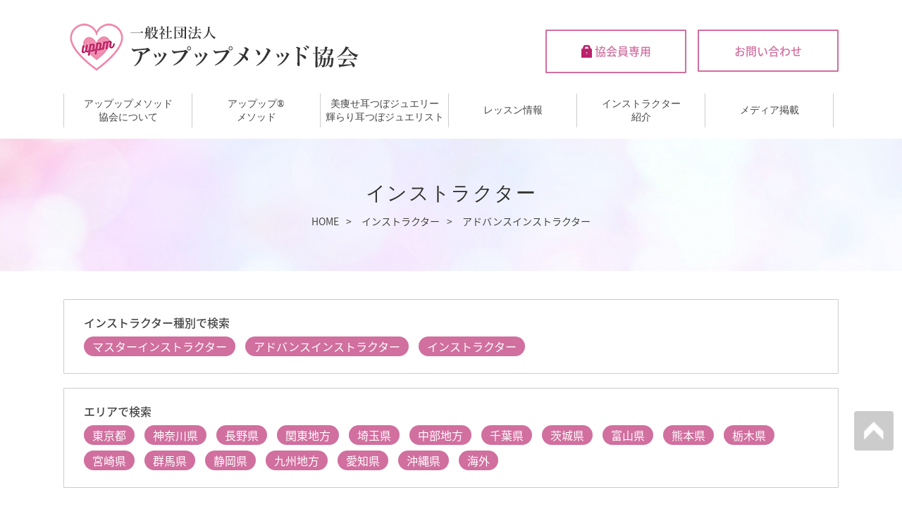

--- FILE ---
content_type: text/html; charset=UTF-8
request_url: https://uppmethod.com/instructor/type/advance/
body_size: 3649
content:
<!DOCTYPE html>
<!--[if IE 7]><html class="ie ie7" lang="ja"><![endif]-->
<!--[if IE 8]><html class="ie ie8" lang="ja"><![endif]-->
<!--[if !(IE 7) | !(IE 8)  ]><!--><html lang="ja"><!--<![endif]-->
<head prefix="og: http://ogp.me/ns# fb: http://ogp.me/ns/fb# article: http://ogp.me/ns/article#">
<meta charset="UTF-8">
<meta name="viewport" content="width=device-width">
<meta name="format-detection" content="telephone=no">
<title>アドバンスインストラクター | アップップメソッド</title>
<!--[if lt IE 9]><script src="https://uppmethod.com/wp-content/themes/upp_temp/js/html5.js"></script><![endif]-->
<link rel="icon" type="image/x-icon" href="https://uppmethod.com/wp-content/themes/upp_temp/icon/favicon.ico">
<link rel="apple-touch-icon" href="https://uppmethod.com/wp-content/themes/upp_temp/icon/sp.png"/>
<link rel="stylesheet" href="https://uppmethod.com/wp-content/themes/upp_temp/css/pc.css?ver=20240106011119" type="text/css" />
<link href="https://fonts.googleapis.com/earlyaccess/notosansjapanese.css" rel="stylesheet">
<link href="https://use.fontawesome.com/releases/v5.6.1/css/all.css" rel="stylesheet">

<!-- All In One SEO Pack 3.6.2[426,476] -->
<script type="application/ld+json" class="aioseop-schema">{}</script>
<link rel="canonical" href="https://uppmethod.com/instructor/type/advance/" />
			<script type="text/javascript" >
				window.ga=window.ga||function(){(ga.q=ga.q||[]).push(arguments)};ga.l=+new Date;
				ga('create', 'UA-131083353-2', 'auto');
				// Plugins
				
				ga('send', 'pageview');
			</script>
			<script async src="https://www.google-analytics.com/analytics.js"></script>
			<!-- All In One SEO Pack -->
<link rel='dns-prefetch' href='//s.w.org' />
<link rel="alternate" type="application/rss+xml" title="アップップメソッド &raquo; アドバンスインストラクター カテゴリ：インストラクター種別 のフィード" href="https://uppmethod.com/instructor/type/advance/feed/" />
<link rel='stylesheet' id='wp-block-library-css'  href='https://uppmethod.com/wp-includes/css/dist/block-library/style.min.css?ver=5.4.18' type='text/css' media='all' />
<link rel='stylesheet' id='style-css'  href='https://uppmethod.com/wp-content/themes/upp_temp/style.css?ver=5.4.18' type='text/css' media='all' />
<!--[if lt IE 9]>
<link rel='stylesheet' id='style-ie-css'  href='https://uppmethod.com/wp-content/themes/upp_temp/css/ie.css?ver=5.4.18' type='text/css' media='all' />
<![endif]-->
<script type='text/javascript' src='https://uppmethod.com/wp-includes/js/jquery/jquery.js?ver=1.12.4-wp'></script>
<script type='text/javascript' src='https://uppmethod.com/wp-includes/js/jquery/jquery-migrate.min.js?ver=1.4.1'></script>
<script type='text/javascript' src='https://uppmethod.com/wp-content/themes/upp_temp/js/functions.js?ver=5.4.18'></script>
<script type='text/javascript' src='https://uppmethod.com/wp-content/themes/upp_temp/js/jquery.SmoothScroll.js?ver=5.4.18'></script>
<script type='text/javascript' src='https://uppmethod.com/wp-content/themes/upp_temp/js/selectivizr.js?ver=5.4.18'></script>
<link rel='https://api.w.org/' href='https://uppmethod.com/wp-json/' />
<!-- Markup (JSON-LD) structured in schema.org ver.4.7.0 START -->
<script type="application/ld+json">
{
    "@context": "http://schema.org",
    "@type": "BreadcrumbList",
    "itemListElement": [
        {
            "@type": "ListItem",
            "position": 1,
            "item": {
                "@id": "https://uppmethod.com",
                "name": "HOME"
            }
        },
        {
            "@type": "ListItem",
            "position": 2,
            "item": {
                "@id": "https://uppmethod.com/instructor/",
                "name": "インストラクター"
            }
        },
        {
            "@type": "ListItem",
            "position": 3,
            "item": {
                "@id": "https://uppmethod.com/instructor/type/advance/",
                "name": "アドバンスインストラクター"
            }
        }
    ]
}
</script>
<!-- Markup (JSON-LD) structured in schema.org END -->
</head>

<body id="top" class="drawer drawer--right">

<div id="wrapper">

  <header id="header">
    <div class="inner-content">
      <h1><a href="https://uppmethod.com/" rel="home"><img src="https://uppmethod.com/wp-content/themes/upp_temp/img/common/logo.png" alt="アップップメソッド" /></a></h1>

          <div class="contactBtn">
        <a href="https://uppmethod.com/contact">お問い合わせ</a>
      </div>

      <div class="memberBtn">
<a href="https://uppmethod.com/memberonly"><img src="https://uppmethod.com/wp-content/uploads/2023/11/headmenu_01-1.png"> 協会員専用</a>
      </div>

      <!--<nav class="smallNav">
        <ul>
          <li><a href="https://uppmethod.com/access">アクセス</a></li>
        </ul>
      </nav>-->
        </div>
  </header>

    <nav id="globalnav">
    <div class="inner-content">
      <ul class="clearfix"><li><a href="https://uppmethod.com/aboutus/">アップップメソッド<br />協会について</a></li>
		<li><a href="https://uppmethod.com/uppmethod/">アップップ®<br />メソッド</a>
			<ul>
				<li><a href="https://uppmethod.com/uppmethod/">アップップ®メソッドとは</a></li>
				<li><a href="https://uppmethod.com/uppinstructor/">アップップ®メソッド<br />インストラクターとは</a></li>
				<li><a href="https://uppmethod.com/instructor/">インストラクター紹介</a></li>
				<li><a href="https://uppmethod.com/lesson/">レッスン情報</a></li>
			</ul>
		</li>
		<li><a href="https://uppmethod.com/mimitsubo/">美痩せ耳つぼジュエリー<br />輝らり耳つぼジュエリスト</a>
			<ul>
				<li><a href="https://uppmethod.com/mimitsubo/">美痩せ耳つぼジュエリー&輝らり耳つぼジュエリストとは</a></li>
<!--				<li><a href="https://uppmethod.com//">美痩せ耳つぼジュエリー<br />アドバイザーとは</a></li>-->
				<li><a href="https://uppmethod.com/mimi_instructor/">アドバイザー&ジュエリスト紹介</a></li>
				<li><a href="https://uppmethod.com/lesson/">レッスン情報</a></li>
			</ul>
		</li>
		<li><a href="https://uppmethod.com/lesson/">レッスン情報</a></li>
		<li><a href="https://uppmethod.com/">インストラクター<br />紹介</a>
		  <ul>
			<li><a href="https://uppmethod.com/instructor/">アップップ®メソッド<br />インストラクター</a></li>
			<li><a href="https://uppmethod.com/mimi_instructor/">美痩せ耳つぼジュエリー<br />アドバイザー&輝らり<br />耳つぼジュエリスト</a></li>
		  </ul>
		</li>
		<li><a href="https://uppmethod.com/media/">メディア掲載</a></li>
      </ul>
    </div>
  </nav>
  
        <div id="page-header">
      <div class="inner-content">
              <h2>インストラクター</h2>
      
      <div id="breadcrumb"><div class="inner-content">        <!-- Markup (JSON-LD) structured in schema.org Breadcrumb START -->
<ol>
<li><a href="https://uppmethod.com">HOME</a></li>
<li><a href="https://uppmethod.com/instructor/">インストラクター</a></li>
<li><a href="https://uppmethod.com/instructor/type/advance/">アドバンスインストラクター</a></li>
</ol>
<!-- Markup (JSON-LD) structured in schema.org Breadcrumb END -->
      </div></div>      </div>
    </div>
    
  <div id="contents">
    <div class="inner-content">

        <div class="categorySelect">
	<h4>インストラクター種別で検索</h4>
        <ul class="clearfix"><li><a href="https://uppmethod.com/instructor/type/master/">マスターインストラクター</a></li><li><a href="https://uppmethod.com/instructor/type/advance/">アドバンスインストラクター</a></li><li><a href="https://uppmethod.com/instructor/type/normal/">インストラクター</a></li></ul>
</div>

<div class="categorySelect">
	<h4>エリアで検索</h4>
        <ul class="clearfix"><li><a href="https://uppmethod.com/instructor/area/kanto/tokyo/">東京都</a></li><li><a href="https://uppmethod.com/instructor/area/kanto/kanagawa/">神奈川県</a></li><li><a href="https://uppmethod.com/instructor/area/chubu/nagano/">長野県</a></li><li><a href="https://uppmethod.com/instructor/area/kanto/">関東地方</a></li><li><a href="https://uppmethod.com/instructor/area/kanto/saitama/">埼玉県</a></li><li><a href="https://uppmethod.com/instructor/area/chubu/">中部地方</a></li><li><a href="https://uppmethod.com/instructor/area/kanto/chiba/">千葉県</a></li><li><a href="https://uppmethod.com/instructor/area/kanto/ibaraki/">茨城県</a></li><li><a href="https://uppmethod.com/instructor/area/chubu/toyama/">富山県</a></li><li><a href="https://uppmethod.com/instructor/area/kyushu/kumamoto/">熊本県</a></li><li><a href="https://uppmethod.com/instructor/area/kanto/tochigi/">栃木県</a></li><li><a href="https://uppmethod.com/instructor/area/kyushu/miyazaki/">宮崎県</a></li><li><a href="https://uppmethod.com/instructor/area/kanto/gunma/">群馬県</a></li><li><a href="https://uppmethod.com/instructor/area/chubu/shizuoka/">静岡県</a></li><li><a href="https://uppmethod.com/instructor/area/kyushu/">九州地方</a></li><li><a href="https://uppmethod.com/instructor/area/chubu/aichi/">愛知県</a></li><li><a href="https://uppmethod.com/instructor/area/kyushu/okinawa/">沖縄県</a></li><li><a href="https://uppmethod.com/instructor/area/%e6%b5%b7%e5%a4%96/">海外</a></li></ul>
</div>
	<h3 class="cat_title"><strong>アドバンスインストラクター</strong>のインストラクター一覧</h3>

        <p class="pcCenter" style="margin-top: 40px;">お問い合わせは、各インストラクターのメールアドレスへお願いいたします。</p>

        <ul class="instructorList clearfix">
                            <li class="clearfix">
  <!--<a class="clearfix" href="https://uppmethod.com/instructor/no290/">-->
        <figure class="entry-thumbnail">
	<img width="300" height="300" src="https://uppmethod.com/wp-content/uploads/2020/08/CF6BE544-81AD-40CF-A2D4-66B0FB5B2581-300x300.jpeg" class="attachment-thumbnail size-thumbnail" alt="" />    </figure>
    
    <div class="text">
    <div class="type">アドバンスインストラクター</div>    <h4 class="title">近藤　薫</h4>
    <p class="area"><b>エリア：</b>宮崎県</p>    <p class="address"><b>所在地：</b>宮崎県宮崎市</p>    <p class="email"><b>連絡先：</b>kaoo2525.sunsun@docomo.ne.jp</p>  </div>
  <!--</a>-->
</li>                    <li class="clearfix">
  <!--<a class="clearfix" href="https://uppmethod.com/instructor/no110/">-->
        <figure class="entry-thumbnail">
	<img width="300" height="300" src="https://uppmethod.com/wp-content/uploads/2020/07/75352085-0CB8-4B55-854F-E0920F897E8F-300x300.jpeg" class="attachment-thumbnail size-thumbnail" alt="" />    </figure>
    
    <div class="text">
    <div class="type">アドバンスインストラクター</div>    <h4 class="title">堀江　範子</h4>
    <p class="area"><b>エリア：</b>東京都</p>    <p class="address"><b>所在地：</b>東京都東大和市</p>    <p class="email"><b>連絡先：</b>appm.nolleys@gmail.com</p>  </div>
  <!--</a>-->
</li>                    <li class="clearfix">
  <!--<a class="clearfix" href="https://uppmethod.com/instructor/no287/">-->
        <figure class="entry-thumbnail">
	<img width="300" height="300" src="https://uppmethod.com/wp-content/uploads/2020/08/369F66A1-7BA7-4377-981C-962768B766C2-300x300.jpeg" class="attachment-thumbnail size-thumbnail" alt="" />    </figure>
    
    <div class="text">
    <div class="type">アドバンスインストラクター</div>    <h4 class="title">マカロン広美</h4>
    <p class="area"><b>エリア：</b>東京都</p>    <p class="address"><b>所在地：</b>東京都大田区</p>    <p class="email"><b>連絡先：</b>sakuranoiemacaron@gmail.com</p>  </div>
  <!--</a>-->
</li>                    <li class="clearfix">
  <!--<a class="clearfix" href="https://uppmethod.com/instructor/no288/">-->
        <figure class="entry-thumbnail">
	<img width="300" height="300" src="https://uppmethod.com/wp-content/uploads/2020/08/EFF4CB4D-ACEA-4D34-9AD6-9DED09358BEC-300x300.jpeg" class="attachment-thumbnail size-thumbnail" alt="" />    </figure>
    
    <div class="text">
    <div class="type">アドバンスインストラクター</div>    <h4 class="title">松下　真紀子</h4>
    <p class="area"><b>エリア：</b>静岡県</p>    <p class="address"><b>所在地：</b>静岡県</p>    <p class="email"><b>連絡先：</b>makiko1199@icloud.com</p>  </div>
  <!--</a>-->
</li>                    <li class="clearfix">
  <!--<a class="clearfix" href="https://uppmethod.com/instructor/no224/">-->
        <figure class="entry-thumbnail">
	<img width="300" height="300" src="https://uppmethod.com/wp-content/uploads/2020/08/D2C6E0B6-2C4F-47C0-BC80-1F16189D63FD-300x300.jpeg" class="attachment-thumbnail size-thumbnail" alt="" />    </figure>
    
    <div class="text">
    <div class="type">アドバンスインストラクター</div>    <h4 class="title">横山　章代</h4>
    <p class="area"><b>エリア：</b>神奈川県</p>    <p class="address"><b>所在地：</b>神奈川県横浜市</p>    <p class="email"><b>連絡先：</b>sunsea.713yoga@gmail.com</p>  </div>
  <!--</a>-->
</li>                </ul>
        
        <div class='wp-pagenavi' role='navigation'>
<span class='pages'>1 / 1</span><span aria-current='page' class='current'>1</span>
</div>
    </div>
  </div>

  <footer id="footer">
    <div class="inner-content">
            <div class="clearfix">
        <div class="leftArea">
          <p class="name">一般社団法人 アップップメソッド協会</p>
          <address>　</address>

          <div class="contactBtn">
            <a href="https://uppmethod.com/contact">お問い合わせ</a>
          </div>

<!--          <div class="joinBtn">
            <a href="https://uppmethod.com/joinus">インストラクター登録の<br />お申し込みはこちら</a>
          </div>-->
        </div>

        <div class="rightArea">
          <nav id="footNav" class="clearfix">
            <ul>
	      <li><a href="https://uppmethod.com/aboutus/">アップップメソッド協会について</a></li>
				<li><a href="https://uppmethod.com/uppmethod/">アップップ®メソッド</a></li>
				<li class="ftsub"><a href="https://uppmethod.com/uppmethod/">アップップメソッドとは</a></li>
				<li class="ftsub"><a href="https://uppmethod.com/uppinstructor/">アップップメソッドインストラクターとは</a></li>
				<li class="ftsub"><a href="https://uppmethod.com/instructor/">アップップメソッドインストラクター紹介</a></li>
				<li><a href="https://uppmethod.com/mimitsubo/">美痩せ耳つぼジュエリー&輝らり耳つぼ<br />ジュエリスト</a></li>
				<li class="ftsub"><a href="https://uppmethod.com/mimitsubo/">美痩せ耳つぼジュエリー&輝らり耳つぼ<br />ジュエリストとは</a></li>
				<li class="ftsub"><a href="https://uppmethod.com/mimi_instructor/">アドバイザー&ジュエリスト紹介</a></li>
            </ul>
            <ul>
 	      <li><a href="https://uppmethod.com/lesson/">レッスン情報</a></li>
	      <li><a href="https://uppmethod.com/instructor/">インストラクター紹介</a></li>
	      <li><a href="https://uppmethod.com/media/">メディア掲載</a></li>
            </ul>
          </nav>
        </div>
      </div>
      
      <div id="copyright">&copy; 2026 アップップメソッド協会</div>
    </div>
  </footer>

</div>
<!-- // wrapper -->

<div id="pagetop">
  <a href="#top">PAGETOP</a>
</div>

<script type="text/javascript" src="https://cdnjs.cloudflare.com/ajax/libs/jquery/1.9.1/jquery.min.js"></script>

<script type='text/javascript' src='https://uppmethod.com/wp-includes/js/wp-embed.min.js?ver=5.4.18'></script>
</body>
</html>

--- FILE ---
content_type: text/css
request_url: https://uppmethod.com/wp-content/themes/upp_temp/css/pc.css?ver=20240106011119
body_size: 5512
content:
@charset "utf-8";
/* CSS Document */


html {
	overflow-y: scroll;
}
body {
    color: #454545;
    font-family: "Noto Sans Japanese",san-serif;
	background: #ffffff;
    min-width: 1100px;
}
.inner-content {
	width: 1100px;
	margin-right: auto;
	margin-left: auto;
}
.inner {
	width: 100%;
	min-width: 1040px;
	max-width: 1600px;
	margin-right: auto;
	margin-left: auto;
	box-sizing: border-box;
}
@media screen and (min-width:1040px){
	.inner {
		padding-left: 40px;
		padding-right: 40px;
	}
}
input[type="submit"]{
  -webkit-appearance: none;
  -moz-appearance: none;
  appearance: none;
}
a {
	display: block;
	color: inherit;	
    text-decoration: none;
    transition: all ease .3s;
}
a[href^="tel:"] {
	color: inherit;
}
a:hover {
	opacity: 0.5;
}
section p a,
section li a,
section dl a{
	display: inline-block;
	text-decoration: underline;
}

/* ----- main navi ----- */

#header{
}
#header .inner-content{
    padding: 32px 0;
    position: relative;
}
#header h1{
}
#header .contactBtn,
#header .joinBtn,
#header .memberBtn{
    width: 200px;
    position: absolute;
    top: 42px;
}
#header .contactBtn a,
#header .joinBtn a,
#header .memberBtn a{
    color: #d16f9f;
    font-weight: 500;
    text-align: center;
    border: solid 2px #d16f9f;
    border-radius: 1px;
    box-sizing: border-box;
}
#header .contactBtn{
    right: 0;
}
#header .contactBtn a{
    font-size: 16px;
    line-height: 1;
    padding: 20px 0;
}
#header .joinBtn{
    right: 216px;
}
#header .joinBtn a{
    font-size: 14px;
    line-height: 1.3;
    padding: 12px 0;
}
#header .memberBtn{
    right: 216px;
}
#header .memberBtn a{
    font-size: 16px;
    line-height: 1;
    padding: 20px 0;
}
#header .smallNav{
    position: absolute;
    top: 16px;
    right: 0;
}
#header .smallNav ul{
	font-size: 0;
    text-align: right;
    border-right: solid 1px #cccccc;
}
#header .smallNav ul li{
    font-size: 14px;
    border-left: solid 1px #cccccc;
}
#header .smallNav ul li a{
	display: block;
    text-decoration: underline;
    padding: 0 12px;
}

/* ----- main navi ----- */

#globalnav{
    padding: 0 0 16px;
}
#globalnav div>ul{
    display: table;
    width: 100%;
    border-left: solid 1px #cccccc;
}
#globalnav div>ul li{
	display: table-cell;
    width: 16.6%;
    vertical-align: top;
    border-right: solid 1px #cccccc;
    position: relative;
}
#globalnav div>ul li a{
    display: table-cell;
    width: 193px;
    height: 48px;
    font-size: 14px;
    font-family: "Yu Mincho", "YuMincho", "MS PMincho", serif;
    font-weight: 500;
    line-height: 1.4;
    letter-spacing: 0;
    text-align: center;
    text-decoration: none;
    vertical-align: middle;
    box-sizing: border-box;
}
#globalnav div>ul li a:hover{
}
#globalnav div>ul li ul{
    display: none;
    width: 209px;
    position: absolute;
    top: 48px;
    left: -1px;
    z-index: 500;
}
#globalnav div>ul li:hover ul{
    display: block;
}
#globalnav div>ul li ul li{
    display: block;
    width: 100%;
    border: none;
    padding: 1px 0 0;
}
#globalnav div>ul li ul li a{
    color: #000000;
    font-size: 14px;
    text-align: left;
    padding: 10px 12px;
    background: rgba(252,157,184,0.9);
    font-weight: normal;
}
#globalnav div>ul li ul li a:hover{
    color: #ffffff;
    background: rgba(252,157,184,0.7);
}

/* ----- footer ----- */

#footer{
    margin-top: 64px;
    padding: 0 0 40px;
}
#footer .leftArea{
    width: 50%;
    float: left;
    font-size: 0;
}
#footer .leftArea p.name{
    font-size: 22px;
    font-weight: 500;
    font-family: "Yu Mincho", "YuMincho", "MS PMincho", serif;
    line-height: 1.5;
    margin-bottom: 4px;
}
#footer .leftArea address{
    font-size: 15px;
    font-style: normal;
    font-weight: 500;
    line-height: 1.5;
    margin: 0 0 4px;
}
#footer .leftArea p.tel{
    font-size: 15px;
    font-style: normal;
    font-weight: 500;
    line-height: 1.5;
    margin: 0 0 16px;
}
#footer .leftArea .contactBtn,
#footer .leftArea .joinBtn{
	display: inline-block;
    width: 220px;
    margin-left: 0;
    vertical-align: top;
}
#footer .leftArea .contactBtn a,
#footer .leftArea .joinBtn a{
	color: #d16f9f;
    font-size: 15px;
    font-weight: 500;
    line-height: 1.3;
    text-align: center;
    border: solid 2px #d16f9f;
    border-radius: 1px;
    box-sizing: border-box;
}
#footer .leftArea .contactBtn a{
    padding: 23px 0 24px;
}
#footer .leftArea .joinBtn a{
    padding: 14px 0;
}
#footer .leftArea .contactBtn{
    margin-right: 12px;
}
#footer .rightArea{
	width: 520px;
    float: right;
}
#footer #footNav{
    margin-top: 12px;
}
#footer #footNav ul{
}
#footer #footNav ul:nth-child(1){
    width: 340px;
    float: left;
}
#footer #footNav ul:nth-child(2){
    width: 180px;
    float: right;
}
#footer #footNav ul li{
    font-size: 15px;
    font-weight: 500;
    margin-top: 16px;
}
#footer #footNav ul li:first-child{
	margin-top: 0;
}
#footer #footNav ul li.ftsub{
	margin-left: 1em;
}
#footer #footNav ul li:before{
	content: "－";
    color: #999999;
    margin-right: 8px;
}
#footer #footNav ul li a{
    display: inline-block;
}

#footer #copyright{
	clear: both;
    color: #787878;
    font-size: 13px;
    letter-spacing: 0.02em;
    text-align: center;
    margin-top: 64px;
}

/* ----- pagetop ----- */

#pagetop{
    width: 56px;
    position: fixed;
    right: 12px;
    bottom: 80px;
}
#pagetop a{
    display: block;
    width: 56px;
    height: 56px;
    text-indent: -9999px;
    background: #cccccc url(../img/common/pagetop.png) no-repeat center;
    background-size: 50% auto;
    position: relative;
    border-radius: 4px;
}
#pagetop a:hover{
    background: #d16f9f url(../img/common/pagetop.png) no-repeat center;
    background-size: 50% auto;
}

/* ----- commons ----- */

#page-header{
	padding: 64px 0;
    background: #f4e6ed url(../img/common/pageheader-bg.jpg) no-repeat center top;
    background-size: cover;
    text-shadow: 0 0 2px #ffffff;
}
#page-header h2{
    color: #333333;
    font-size: 28px;
    font-family: "Yu Mincho", "YuMincho", "MS PMincho", serif;
    font-weight: 500;
    line-height: 1;
    letter-spacing: 0.05em;
    text-align: center;
    margin: 0 0 16px;
}

#breadcrumb{
	text-align: center;
}
#breadcrumb ol{
}
#breadcrumb li{
    display: inline-block;
    font-size: 14px;
}
#breadcrumb li:after{
	content: ">";
    margin: 0 10px;
}
#breadcrumb li:last-child::after{
	content: none;
}
#breadcrumb li a{
    display: inline-block;
}
#breadcrumb li a,
#breadcrumb li span,
#breadcrumb li strong{
	word-wrap: break-word;
	word-break: break-all;
}

#contents section{
}
#contents section h1{
}
#contents section h2{
}
#contents section h3{
	color: #454545;
    font-size: 28px;
    font-weight: 500;
    line-height: 1.5;
    letter-spacing: 0.02em;
    text-align: center;
    margin: 0 0 36px;
}
#contents section h4{
    font-size: 22px;
    font-family: "Yu Mincho", "YuMincho", "MS PMincho", serif;
    font-weight: 500;
    line-height: 1.4;
    letter-spacing: 0.02em;
    margin: 0 0 16px;
}
#contents section h5{
    font-size: 19px;
    font-weight: 500;
    line-height: 1.4;
    padding: 0 2px 8px;
    margin: 0 0 20px;
    border-bottom: solid 3px #cccccc;
    position: relative;
}
#contents section h5:before{
	content: "";
    width: 20%;
    height: 3.2px;
    background: #d16f9f;
    position: absolute;
    left: 0;
    bottom: -3px;
}
#contents section p{
    font-size: 16px;
    line-height: 1.8;
	letter-spacing: 0.02em;
    margin: 0 0 24px;
}
section .pcCenter{
	text-align: center;
}
#contents section ul,
#contents section ol{
	margin: 0 0 24px 1.5em;
}
#contents section li{
	font-size: 15px;
    line-height: 1.6;
    margin: 4px 0 0;
    list-style-type: disc;
}
#contents section li:first-child{
    margin-top: 0;
}
#contents section .img2{
}
#contents section .img2 figure{
    width: 48.5%;
    float: left;
    margin: 0 0 40px 3%;
    box-sizing: border-box;
}
#contents section .img2 figure:nth-child(2n+1){
	clear: both;
	margin-left: 0;
}
#contents section .img2 figure img{
    display: block;
	width: 100% !important;
    box-sizing: border-box;
}
#contents section .img2 figure figcaption{
	font-size: 14px;
    line-height: 1.4;
    text-align: center;
    padding: 8px 0 0;
}

/* ----- .table ----- */

#contents section .table table{
	width: 100%;
	margin: 0 0 40px;
	background: #cccccc;
    border-collapse: separate;
    border-spacing: 1px;
}
#contents section .table table th,
#contents section .table table td{
    font-size: 15px;
    line-height: 1.5;
    padding: 12px;
}
#contents section .table table th{
	background: #f2f2f2;
}
#contents section .table table td{
	background: #ffffff;
}

/* ----- infolist ----- */

ul.infoList{
	width: 800px;
    margin: 0 auto;
    border-bottom: solid 1px #cccccc;
}
ul.infoList li{
    border-top: solid 1px #cccccc;
}
ul.infoList li:first-child{
}
ul.infoList li a{
    display: block;
    text-decoration: none;
    padding: 12px 0;
}
ul.infoList li span.date{
    display: block;
    width: 140px;
    float: left;
    color: #666666;
    font-size: 14px;
    line-height: 1.4;
    padding: 1px 0;
}
ul.infoList li p{
    width: calc(100% - 140px);
    float: left;
    color: #333333;
    font-size: 14px;
    line-height: 1.4;
}

/* ----- info Detail ----- */

article#infoDetail{
    width: 800px;
	margin: 40px auto 64px;
}
article#infoDetail #infoHeader{
	border-top: solid 5px #d16f9f;
    border-bottom: dashed 1px #cccccc;
    padding: 16px 8px 24px;
    margin: 0 0 32px;
}
article#infoDetail #infoHeader h3{
    font-size: 20px;
    line-height: 1.6;
    margin: 0 0 4px;
}
article#infoDetail #infoHeader p.date{
    color: #666666;
    font-size: 15px;
}
article#infoDetail .letterbody{
	font-size: 16px;
    line-height: 1.8;
    margin: 0 0 40px;
}        
article#infoDetail .letterbody p{
    margin: 0 0 24px;
}
article#infoDetail .letterbody p a{
    display: inline;
    text-decoration: underline;
}

article#infoDetail.media figure{
    text-align: center;
    margin: 0 0 40px;
}
article#infoDetail.media figure img{
	max-width: 500px;
}
article#infoDetail.media figure figcaption{
	font-size: 15px;
	padding-top: 8px;
}
article#infoDetail.media p.link{
}
article#infoDetail.media p.link a{
    display: inline-block;
    text-decoration: underline;
}



nav.post-navigation{
	margin: 40px 0;
    background: url(../img/common/line.gif) repeat-y center center;
    border-top: solid 1px #cccccc;
    border-bottom: solid 1px #cccccc;
}
nav.post-navigation div{
	width: 50%;
}
nav.post-navigation div.prev-post{
	float: right;
	text-align: right;
}
nav.post-navigation div.next-post{
	float: left;
	text-align: left;
}
nav.post-navigation div a{
	display: block;
	color: #231815;
    font-size: 14px;
	line-height:1.5;
	padding: 24px 8px;
	text-decoration: none;
}

#same-category-post{
    width: 800px;
    margin: 0 auto;
}
#same-category-post h4{
    font-size: 20px;
    margin: 0 0 18px;
}

#contents .inner-content>ul.infoList,
#contents .inner-content>ul.mediaList{
    margin-top: 64px;
}

/*
Default style for WP-PageNavi plugin

http://wordpress.org/extend/plugins/wp-pagenavi/
*/

.wp-pagenavi {
    margin: 40px 0 0;
	text-align: center;
	clear: both;
}
.wp-pagenavi a, .wp-pagenavi span {
    display: inline-block;
	text-decoration: none;
	border: 1px solid #BFBFBF;
	padding: 3px 5px;
	margin: 2px;
}
.wp-pagenavi a:hover, .wp-pagenavi span.current {
	border-color: #000;
}
.wp-pagenavi span.current {
	font-weight: bold;
}

/* ----- 404 ----- */

#page404{
    text-align: center;
    padding: 64px 0 !important;
}
#page404 .text404{
	color: #cccccc;
	font-size: 200px;
	font-weight: bold;
	font-family: Arial, Helvetica, sans-serif;
}
#page404 .title{
	color: #cccccc;
	font-size: 64px;
	font-weight: bold;
	font-family: Arial, Helvetica, sans-serif;
	margin: 0 0 24px;
}
#page404 .toptext p{
	color: #999999;
	font-size: 24px;
	font-weight: bold;
	margin: 0 0 40px;
}
#page404 .subtext{
	margin: 40px 0;
}
#page404 .subtext p{
	font-size: 16px;
	font-weight: bold;
	line-height: 1.5;
	margin: 0 0 24px;
}
#page404 p.ask{
	font-size: 20px;
	font-weight: normal;
	margin: 0 0 16px;
}
#page404 p.ask+p{
	font-size: 14px;
	line-height: 1.5;
	line-height: 1.5;
	margin: 0 0 24px;
}

/* commons */

.btn{
}
.btn a{
    color: #bb206c;
    font-size: 16px;
    font-weight: 500;
    line-height: 1;
    letter-spacing: 0.03em;
    text-align: center;
    padding: 22px 0;
    box-shadow: 0 0 1px #bb206c;
    border: solid 1px #bb206c;
    border-radius: 1px;
    box-sizing: border-box;
}

/* ----- homecontents -----*/

#homeContents h3{
	font-size: 28px;
    font-family: "Yu Mincho", "YuMincho", "MS PMincho", serif;
    font-weight: 500;
    text-align: center;
    margin-bottom: 48px;
}
#homeContents h3 small.en{
    color: #787878;
	display: block;
    font-size: 18px;
    font-family: "Times New Roman", Times, serif;
    font-weight: 500;
    letter-spacing: 0.05em;
    margin-top: 12px;
}

#mainimg{
}
#mainimg .inner-content{
}
#mainimg h2.cc{
    color: #333333;
    font-size: 28px;
    font-family: "Yu Mincho", "YuMincho", "MS PMincho", serif;
    line-height: 1.5;
}

#information{
	padding: 64px 0;
    background: #e6eef4;
}
#information h3{
	color: #207bbb;
}
#information .btn{
    width: 320px;
    margin: 40px auto 0;
}
#information .btn a{
	color: #333333;
	border-color: #333333;
	box-shadow: 0 0 1px #333333;
}

#uppMovie{
	padding: 64px 0;
	background: #f4e6ed;
}
#uppMovie h3{
    line-height: 1.4;
    margin-bottom: 20px;
}
#uppMovie p{
    font-size: 16px;
    line-height: 1.8;
    letter-spacing: 0.02em;
    text-align: center;
    margin-bottom: 28px;
}
#uppMovie figure{
    max-width: 640px;
    margin: 0 auto;
}
#uppMovie .btn{
    font-size: 0;
    text-align: center;
    margin: 40px auto 0;
}
#uppMovie .btn a{
	display: inline-block;
    color: #333333;
    width: 310px;
    margin-left: 24px;
    border-color: #333333;
    box-shadow: 0 0 1px #333333;
}
#uppMovie .btn a:first-child{
	margin-left: 0;
}

#homeMission{
    padding: 64px 0;
    background: #ffffff;
}
#homeMission h3{
}
#homeMission h3+p{
    font-size: 19px;
    line-height: 1.5;
    letter-spacing: 0.02em;
	text-align: center;
    margin-bottom: 40px;
}
#homeMission .btn{
    width: 400px;
    margin: 0 auto;
}
#homeMission .btn a{
	margin-top: 16px;
}
#homeMission .btn a:first-child{
	margin-top: 0;
}

#homeMedia{
    padding: 64px 0;
    background: #f4e6ed;
}
#homeMedia h3{
    font-size: 32px;
    font-weight: 500;
    text-align: center;
    margin-bottom: 48px;
}
#homeMedia .btn{
    width: 320px;
    margin: 0 auto;
}
ul.mediaList{
}
ul.mediaList li{
    width: 23.27%;
    float: left;
    margin: 0 0 32px 2.3%;
}
ul.mediaList li:nth-child(4n+1){
    clear: both;
    margin-left: 0;
}
ul.mediaList li figure{
    width: 100%;
    margin: 0 0 20px;
    position: relative;
    overflow: hidden;
    box-sizing: border-box;
    box-shadow: 6px 6px 0 #d9bad0;
}
ul.mediaList li figure:before{
	content: "";
}
ul.mediaList li p.date{
    color: #666666;
    font-size: 14px;
    line-height: 1.4;
    margin: 0 0 4px;
}
ul.mediaList li p.title{
    color: #333333;
    font-size: 14px;
    font-weight: 500;
    line-height: 1.4;
    text-align: justify;
}

/* ----- commons ----- */

#contents section{
}
#contents section .inner-content{
	width: 800px;
	padding: 64px 0;
    border-top: solid 1px #cccccc;
}
#contents section:first-child .inner-content{
	border-top: none;
}
#contents section:first-child .inner-content>*:last-child{
	margin-bottom: 0;
}
#contents section h3{
    font-size: 28px;
    font-family: "Yu Mincho", "YuMincho", "MS PMincho", serif;
    font-weight: 500;
    line-height: 1;
    text-align: center;
    margin-bottom: 48px;
}
#contents section h3 .en{
	color: #787878;
    display: block;
    font-size: 18px;
    font-family: "Times New Roman", Times, serif;
    font-weight: 500;
    letter-spacing: 0.05em;
    margin-top: 12px;
}
#contents section .btn{
	width: 460px;
    margin: 40px auto;
}

/* ----- aboutus ----- */

#aboutus section.mission p.subcc{
    font-size: 19px;
    font-weight: 600;
    line-height: 1.5;
    letter-spacing: 0.02em;
    text-align: center;
    margin-bottom: 24px;
}
#aboutus section.mission p{
    text-align: center;
}

#aboutus section.philosophy{
}
#aboutus section.philosophy p{
}

/* ----- effects ----- */

#effects section.effects{
}
#effects section.effects ol.effectsList{
    margin: 0 auto 24px;
    
    display:-webkit-box;
    display:-moz-box;
    display:-ms-flexbox;
    display:-webkit-flex;
    display:-moz-flex;
    display:flex;
    -webkit-box-lines:multiple;
    -moz-box-lines:multiple;
    -webkit-flex-wrap:wrap;
    -moz-flex-wrap:wrap;
    -ms-flex-wrap:wrap;
    flex-wrap:wrap;
}
#effects section.effects ol.effectsList li{
    width: 23.5%;
    float: left;
    color: #bb206c;
    font-size: 17px;
    font-weight: 500;
    line-height: 1.45;
    letter-spacing: 0.02em;
    text-align: center;
    margin: 0 0 20px 2%;
    padding: 16px;
    border-radius: 4px;
    border: solid 1px #bb206c;
    box-sizing: border-box;
	list-style-type: none;
}
#effects section.effects ol.effectsList li:nth-child(4n+1){
	clear: both;
	margin-left: 0;
}
#effects section.effects p,
#effects section.knowhow p{
}
#effects section.knowhow ol.kisoList{
    width: 452px;
    margin: 0 auto 48px;
}
#effects section.knowhow ol.kisoList li{
	font-size: 19px;
    font-weight: 500;
    list-style-type: decimal;
    padding: 0 0 0 12px;
    margin-top: 12px;
}
#effects section.knowhow ol.kisoList li:first-child{
}

/* ----- uppinstructor ----- */

#uppinstructor section p.subcc{
    font-size: 19px;
    font-weight: 600;
    line-height: 1.5;
    letter-spacing: 0.02em;
    text-align: center;
    margin-bottom: 24px;
}
#uppinstructor section .btn{
}

#uppinstructor section ul.instructorType{
    display:-webkit-box;
    display:-moz-box;
    display:-ms-flexbox;
    display:-webkit-flex;
    display:-moz-flex;
    display:flex;
    -webkit-box-lines:multiple;
    -moz-box-lines:multiple;
    -webkit-flex-wrap:wrap;
    -moz-flex-wrap:wrap;
    -ms-flex-wrap:wrap;
    flex-wrap:wrap;
    
	margin-left: 0;
}
#uppinstructor section ul.instructorType li{
    list-style-type: none;
    width: 32%;
    float: left;
    padding: 24px;
    margin: 0 0 0 2%;
    border: solid 1px #cccccc;
    box-sizing: border-box;
}
#uppinstructor section ul.instructorType li:nth-child(3n+1){
    clear: both;
    margin-left: 0;
}
#uppinstructor section ul.instructorType li p.title{
    color: #d16f9f;
    font-size: 21px;
    font-weight: 600;
    line-height: 1.4;
    text-align: center;
    margin: 0 0 16px;
}
#uppinstructor section ul.instructorType li p.com{
    font-size: 15px;
    line-height: 1.7;
    text-align: justify;
    margin: 0;
}

#uppinstructor section ol.junjunLesson,
#uppinstructor section ul.normalLesson{
    margin: 0 0 40px;
}
#uppinstructor section ol.junjunLesson li,
#uppinstructor section ul.normalLesson li{
    list-style-type: none;
    padding: 16px 24px;
    margin-top: 12px;
    border: solid 2px #dddddd;
    box-sizing: border-box;
    border-radius: 1px;
}
#uppinstructor section ol.junjunLesson li:first-child,
#uppinstructor section ul.normalLesson li:first-child{
    margin-top: 0;
}
#uppinstructor section ol.junjunLesson li>*:last-child,
#uppinstructor section ul.normalLesson li>*:last-child{
	margin-bottom: 0 !important;
}
#uppinstructor section ol.junjunLesson li p.title,
#uppinstructor section ul.normalLesson li p.title{
    color: #bb206c;
    font-weight: 600;
    font-size: 18px;
    line-height: 1.5;
    margin: 0 0 4px;
}
#uppinstructor section ol.junjunLesson li p.area{
    font-size: 15px;
}
#uppinstructor section ol.junjunLesson li p.price,
#uppinstructor section ul.normalLesson li p.price{
    font-size: 15px;
    margin: 0 0 4px;
}
#uppinstructor section ol.junjunLesson li p.note{
	font-size: 15px;
    line-height: 1.5;
    margin: 0 0 4px;
}

/* レッスン一覧 */

#contents ul.lessonList{
    display:-webkit-box;
    display:-moz-box;
    display:-ms-flexbox;
    display:-webkit-flex;
    display:-moz-flex;
    display:flex;
    -webkit-box-lines:multiple;
    -moz-box-lines:multiple;
    -webkit-flex-wrap:wrap;
    -moz-flex-wrap:wrap;
    -ms-flex-wrap:wrap;
    flex-wrap:wrap;
    margin: 40px auto;
}
#contents ul.lessonList li{
	width: 48.5%;
    float: left;
    margin: 0 0 24px 2%;
    box-sizing: border-box;
    padding: 24px 20px 80px 20px;
    border: solid 2px #cccccc;
    border-radius: 1px;
    position: relative;
}
#contents ul.lessonList li:nth-child(2n+1){
    clear: both;
    margin-left: 0;
}
#contents ul.lessonList li h4.title{
	color: #bb206c;
    font-weight: 600;
    font-size: 18px;
    line-height: 1.45;
    margin: 0 0 4px;
}
#contents ul.lessonList li .category{
	font-size: 0;
    margin: 8px 0;
}
#contents ul.lessonList li .category span{
    display: inline-block;
    color: #ffffff;
    font-size: 13px;
    padding: 6px 12px;
    margin-right: 6px;
    border-radius: 16px;
    background: #d16f9f;
}
#contents ul.lessonList li .category span:last-child{
	margin-right: 0;
}
#contents ul.lessonList li p{
    font-size: 14px;
    margin: 0 0 4px;
    line-height: 1.5;
    letter-spacing: 0.02em;
}
#contents ul.lessonList li p b{
	width: 4.5em;
    display: inline-block;
}
#contents ul.lessonList li .regurl{
    margin-top: 12px;
    position: absolute;
    bottom: 20px;
    left: 20px;
}
#contents ul.lessonList li .regurl a{
    color: #bb206c;
    font-size: 15px;
    font-weight: 500;
    line-height: 1;
    letter-spacing: 0.03em;
    text-align: center;
    padding: 16px 24px;
    box-shadow: 0 0 1px #bb206c;
    border: solid 1px #bb206c;
    border-radius: 1px;
    box-sizing: border-box;
}
#contents ul.lessonList li>*:last-child{
	margin-bottom: 0 !important;
}

#contents .categorySelect{
    margin: 40px 0;
    padding: 24px 28px 16px;
    border: solid 1px #cccccc;
    border-radius: 1px;
    box-sizing: border-box;
}
#contents .categorySelect + div.categorySelect{
	margin-top: -20px;
}
#contents .categorySelect h4{
    font-size: 16px;
    font-weight: 500;
    margin: 0 0 12px;
}
#contents .categorySelect ul{
    font-size: 0;
}
#contents .categorySelect ul li{
    display: inline-block;
    margin: 0 8px 8px 0;
}
#contents .categorySelect ul li:last-child{
    margin-right: 0;
}
#contents .categorySelect ul li a{
	display: inline-block;
    color: #ffffff;
    font-size: 16px;
    padding: 6px 12px;
    margin-right: 6px;
    border-radius: 16px;
    background: #d16f9f;
}

/* ----- instructor一覧 ----- */

#contents ul.instructorList{
	display: -webkit-box;
    display: -moz-box;
    display: -ms-flexbox;
    display: -webkit-flex;
    display: -moz-flex;
    display: flex;
    -webkit-box-lines: multiple;
    -moz-box-lines: multiple;
    -webkit-flex-wrap: wrap;
    -moz-flex-wrap: wrap;
    -ms-flex-wrap: wrap;
    flex-wrap: wrap;
    margin: 40px auto;
}
#contents ul.instructorList li{
	width: 49%;
    float: left;
    padding: 16px;
    margin: 0 0 20px 2%;
    box-sizing: border-box;
    border: solid 2px #cccccc;
    border-radius: 1px;
}
#contents ul.instructorList li:nth-child(2n+1){
	clear: both;
    margin-left: 0;
}
#contents ul.instructorList li figure{
	width: 180px;
    float: left;
}
#contents ul.instructorList li .text{
}
#contents ul.instructorList li figure+div.text{
	width: calc(100% - 180px);
    float: left;
    padding: 0 0 0 16px;
    box-sizing: border-box;
}
#contents ul.instructorList li .text>*:last-child{
	margin-bottom: 0 !important;
}
#contents ul.instructorList li .text .type{
    display: inline-block;
    color: #ffffff;
    font-size: 13px;
    padding: 6px 12px;
    margin: 0 0 6px;
    border-radius: 16px;
    background: #d16f9f;
}
#contents ul.instructorList li .text h4.title{
    color: #bb206c;
    font-size: 18px;
    font-weight: 600;
    line-height: 1.45;
    margin: 0 0 4px;
}
#contents ul.instructorList li .text p{
	font-size: 14px;
    line-height: 1.5;
    letter-spacing: 0.02em;
    margin: 0 0 4px;
	word-break: break-all;
}
#contents ul.instructorList li .text p b{
	width: 4.5em;
    display: inline-block;
}
#contents ul.instructorList li .text p.area{
}
#contents ul.instructorList li .text p.address{
}
#contents ul.instructorList li .text p.email{
}

/* ----- お問い合わせ ----- */ 

#contents section .form{
}
#contents section .form dl.formDl{
}
#contents section .form dl.formDl dt,
#contents section .form dl.formDl dd{
    float: left;
    font-size: 16px;
    line-height: 1.5;
    margin: 0 0 24px;
}
#contents section .form dl.formDl dt{
    clear: both;
    width: 240px;
    font-weight: 600;
	position: relative;
}
#contents section .form dl.formDl dt span.req{
    color: #ff3300;
	font-size: 13px;
    margin-left: 14px;
    position: absolute;
    top: 5px;
    right: 36px;
}
#contents section .form dl.formDl dd{
	width: calc(100% - 240px);
}
#contents section .form dl.formDl dd input[type="text"],
#contents section .form dl.formDl dd input[type="email"],
#contents section .form dl.formDl dd select,
#contents section .form dl.formDl dd textarea{
    font-size: 16px;
    line-height: 1.5;
    padding: 2px;
    box-sizing: border-box;
}
#contents section .form dl.formDl dd input[type="text"],
#contents section .form dl.formDl dd input[type="email"]{
}
#contents section .form dl.formDl dd select{
}
#contents section .form dl.formDl dd textarea{
}
#contents section .form .mwform-checkbox-field{
    text-indent: -1.3em;
    margin-left: 1.3em;
}
#contents section .form p.confirmNone{
    font-size: 14px;
    padding: 16px 20px;
    margin: 12px 0 0;
    background: #e4e4e4;
    border-radius: 4px;
}
#contents .confirmPage section .form p.confirmNone{
	display: none;
}
#contents section .form .btn{
    width: auto;
    font-size: 0;
    text-align: center;
}
#contents section .form .btn input{
    display: inline-block;
    width: 240px;
	color: #bb206c;
    font-size: 16px;
    font-family: "Noto Sans Japanese",san-serif;
    font-weight: 500;
    line-height: 1;
    letter-spacing: 0.03em;
    text-align: center;
    padding: 22px 0;
    margin-left: 12px;
    background: transparent;
    box-shadow: 0 0 1px #bb206c;
    border: solid 1px #bb206c;
    border-radius: 1px;
    box-sizing: border-box;
    cursor: pointer;
}
#contents section .form .btn input:first-child{
    margin-left: 0;
}
#contents section .form .btn input:hover{
	opacity: 0.5;
}
#contents section .errorMsg{
    color: #ff3300;
    font-size: 16px;
    font-weight: 600;
	text-align: center;
    padding: 12px;
    border: solid 2px #ff3300;
}
#contents section .sendtext{
}
#contents section .sendtext p{
    font-size: 19px;
    font-weight: 500;
    text-align: center;
}
#contents section .sendtext .btn{
}

/* ----- access ----- */

#access section p.pcCenter br:first-child{
	display: none;
}
#access section .map{
}
#access section .map iframe{
	width: 100%;
    height: 400px;
}

/* ----- law ----- */

#law dl.tableDl{
    display:-webkit-box;
    display:-moz-box;
    display:-ms-flexbox;
    display:-webkit-flex;
    display:-moz-flex;
    display:flex;
    -webkit-box-lines:multiple;
    -moz-box-lines:multiple;
    -webkit-flex-wrap:wrap;
    -moz-flex-wrap:wrap;
    -ms-flex-wrap:wrap;
    flex-wrap:wrap;
    
    background: #f2f2f2;
    border: solid 1px #cccccc;
    border-top: none;
}
#law dl.tableDl dt,
#law dl.tableDl dd{
	font-size: 14px;
    line-height: 1.5;
    float: left;
    padding: 16px;
    border-top: solid 1px #cccccc;
    box-sizing: border-box;
}
#law dl.tableDl dt{
    clear: both;
    width: 200px;
}
#law dl.tableDl dd{
    width: calc(100% - 200px);
    background: #ffffff;
    border-left: solid 1px #cccccc;
}

/* ----- パスワード保護 ----- */

form.post-password-form{
    width: 800px;
	padding: 64px 0;
    margin: 0 auto;
}
form.post-password-form p{
    font-size: 16px;
    line-height: 1.5;
    text-align: center;
    margin: 0 0 32px;
}
form.post-password-form p:first-child{
}
form.post-password-form p label{
}
form.post-password-form p input[type="password"]{
    font-size: 15px;
	margin-left: 1em;
    padding: 4px;
    box-sizing: border-box;
}
form.post-password-form p input[type="submit"]{
	color: #d16f9f;
    font-size: 15px;
    font-family: "Noto Sans Japanese",san-serif;
    font-weight: 500;
    line-height: 1.3;
    text-align: center;
    vertical-align: bottom;
    padding: 4px 24px;
    background: #ffffff;
    border: solid 2px #d16f9f;
    border-radius: 1px;
    box-sizing: border-box;
}
form.post-password-form p input[type="submit"]:hover{
	color: #ffffff;
    background: #d16f9f;
}

/* ----- レッスン動画販売 ----- */

#movie section .lessonList{
    padding: 32px 24px;
    margin: 0 0 40px;
    background: #f4e6ed;
    box-sizing: border-box;
}
#movie section .lessonList .movieList{
    width: 48.5%;
    float: left;
    margin: 0 0 0 3%;
}
#movie section .lessonList .movieList:nth-child(2n+1){
	clear: both;
    margin-left: 0;
}
#movie section .lessonList .movieList li{
    font-weight: 500;
    letter-spacing: 0.02em;
    list-style-type: none;
    text-indent: -1.5em;
    margin-left: 1.5em;
    margin-top: 8px;
}
#movie section .lessonList .movieList li:first-child{
    margin-top: 0;
}
#movie section .lessonList .movieList li:first-letter{
	margin-right: 0.5em;
}
#movie section ..samplevideo{
}
#movie section .vimeo{
	position: relative;
	height: 0;
	padding: 0 0 56.25%;
	overflow: hidden;
}
#movie section .vimeo iframe{
	position: absolute;
	top: 0;
	left: 0;
	width: 100%;
	height: 100%;
}

#movie section .vimeoList{
}
#movie section .vimeoList li{
    width: 30.66%;
    float: left;
    list-style-type: none;
    margin: 0 0 36px 4%;
}
#movie section .vimeoList li:nth-child(3n+1){
    clear: both;
    margin-left: 0;
}
#movie section .vimeoList li .vimeo{
    border-radius: 8px;
    overflow: hidden;
}
#movie section .vimeoList li p.title{
    font-size: 14px;
    line-height: 1.5;
    text-align: justify;
    text-indent: -0.7em;
    margin: 8px 0 0 1.5em;
}

/* download button */

#movie section .vimeoList li p.dlbutton {
    font-size: 13px;
}

#movie section .vimeoList li p.dlbutton a {
    background: #eee;
    border-radius: 50px;
    position: relative;
    display: flex;
    justify-content: space-around;
    align-items: center;
    margin: 10px 0 auto;
    max-width: 260px;
    padding: 12px 20px;
    color: #313131;
    transition: 0.3s ease-in-out;
    font-weight: 500;
}

#movie section .vimeoList li p.dlbutton a:hover {
    background: #313131;
    color: #FFF;
}

#movie section .vimeoList li p.dlbutton a:after {
    content: '';
    width: 5px;
    height: 5px;
    border-top: 3px solid #313131;
    border-right: 3px solid #313131;
    transform: rotate(45deg) translateY(-50%);
    position: absolute;
    top: 50%;
    right: 20px;
    border-radius: 1px;
    transition: 0.3s ease-in-out;
}

#movie section .vimeoList li p.dlbutton a:hover:after {
    border-color: #FFF;
}


--- FILE ---
content_type: text/plain
request_url: https://www.google-analytics.com/j/collect?v=1&_v=j102&a=187741038&t=pageview&_s=1&dl=https%3A%2F%2Fuppmethod.com%2Finstructor%2Ftype%2Fadvance%2F&ul=en-us%40posix&dt=%E3%82%A2%E3%83%89%E3%83%90%E3%83%B3%E3%82%B9%E3%82%A4%E3%83%B3%E3%82%B9%E3%83%88%E3%83%A9%E3%82%AF%E3%82%BF%E3%83%BC%20%7C%20%E3%82%A2%E3%83%83%E3%83%97%E3%83%83%E3%83%97%E3%83%A1%E3%82%BD%E3%83%83%E3%83%89&sr=1280x720&vp=1280x720&_u=IEBAAEABAAAAACAAI~&jid=1071635598&gjid=919511300&cid=1179092279.1769015516&tid=UA-131083353-2&_gid=2074182531.1769015516&_r=1&_slc=1&z=90224779
body_size: -450
content:
2,cG-V0ZEYC6TNC